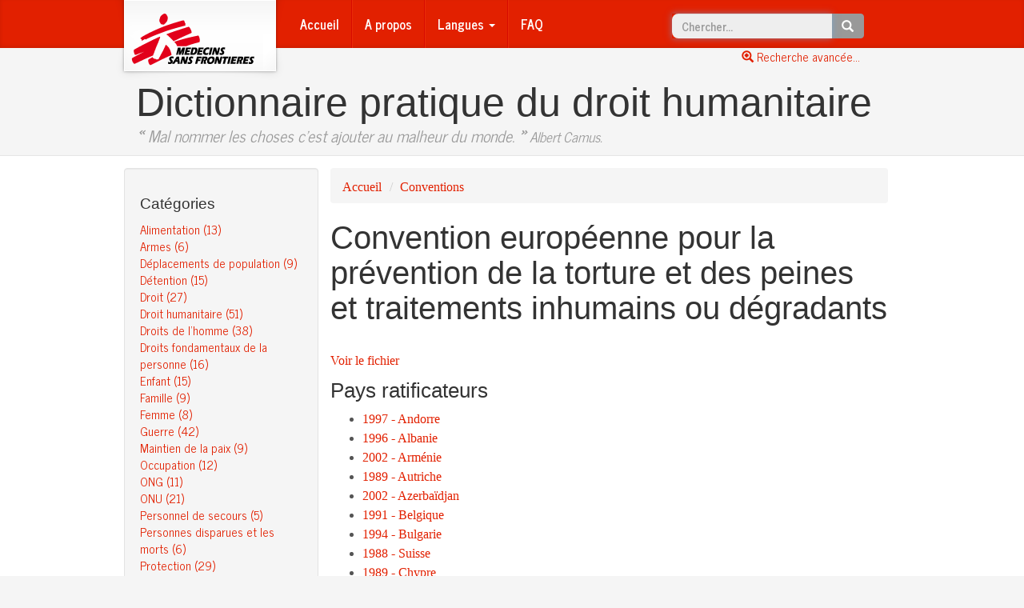

--- FILE ---
content_type: text/html; charset=utf-8
request_url: https://dictionnaire-droit-humanitaire.org/content/conventions/by-name/105-convention-europeenne-pour-la-prevention-de-la-torture-et-des-peines-et-traitements-inhumains-ou-degradants/
body_size: 30407
content:




<!DOCTYPE html>
<html  lang=fr>
    <head>
        <meta charset="utf-8">
        <meta http-equiv="X-UA-Compatible" content="IE=edge">
        <meta name="viewport" content="width=device-width, initial-scale=1">
        <meta name="version" content="1.14.0">
        <title>Médecins Sans Frontières | Dictionnaire pratique du droit humanitaire</title>

        <link href="/s/contentManagement/3rd-party/bootstrap-3.3.2/css/bootstrap.min.css" rel="stylesheet">
        <link href="/s/contentManagement/3rd-party/bootstrap-journal-template/bootstrap.min.css" rel="stylesheet">
        <link href="/s/contentManagement/dist/css/msf-theme.css" rel="stylesheet">
        <link href="/s/contentManagement/3rd-party/flag-icon-css/css/flag-icon.min.css" rel="stylesheet">
        
        <script src="/s/cookielaw/js/cookielaw.js"></script>

        <style type="text/css">
        @media all and (-ms-high-contrast: none), (-ms-high-contrast: active) {
          /* If IE10+ */
          #typeahead-quicksearch{
            line-height: 0.5em;
          }
        }
        </style>

        
        

        <!--[if lt IE 9]>
          <script src="/s/contentManagement/3rd-party/html5shiv-3.7.2/html5shiv.min.js"></script>
          <script src="/s/contentManagement/3rd-party/respond-1.4.2/respond.min.js"></script>
        <![endif]-->

    </head>
    <body role="document" class="  ">
    
    





    

      
<!-- Google Tag Manager -->
<noscript><iframe src="//www.googletagmanager.com/ns.html?id=GTM-NN28W5"
height="0" width="0" style="display:none;visibility:hidden"></iframe></noscript>
<script>(function(w,d,s,l,i){w[l]=w[l]||[];w[l].push({'gtm.start':
new Date().getTime(),event:'gtm.js'});var f=d.getElementsByTagName(s)[0],
j=d.createElement(s),dl=l!='dataLayer'?'&l='+l:'';j.async=true;j.src=
'//www.googletagmanager.com/gtm.js?id='+i+dl;f.parentNode.insertBefore(j,f);
})(window,document,'script','dataLayer','GTM-NN28W5');</script>
<!-- End Google Tag Manager -->
      
    

    <div class="msf-masthead">
      <div class="container">
        

          



<nav class="navbar navbar-default msf-navbar">
  <div class="container-fluid">
    <!-- Brand and toggle get grouped for better mobile display -->
    <div class="navbar-header">
      <button type="button" class="navbar-toggle collapsed" data-toggle="collapse" data-target="#bs-example-navbar-collapse-1">
        <span class="sr-only">Basculer le menu</span>
        <span class="icon-bar"></span>
        <span class="icon-bar"></span>
        <span class="icon-bar"></span>
      </button>
      <a class="navbar-brand" href="/content/index/" title="Médecins Sans Frontières">
          
            
              <img src="https://storage-ddh-prod.s3.fr-par.scw.cloud/logo-fr.png" alt="Médecins Sans Frontières">
            
          
      </a>
    </div>

    <!-- Collect the nav links, forms, and other content for toggling -->
    <div class="collapse navbar-collapse" id="bs-example-navbar-collapse-1">
      <ul class="nav navbar-nav">

      
        <li><a href="/content/index/">Accueil</a></li>
      

      
        <li><a href="/content/page/about">A propos</a></li>
      

      <li class="dropdown">
          <a href="#" class="dropdown-toggle" data-toggle="dropdown" role="button" aria-expanded="false">Langues <span class="caret"></span></a>
          <ul class="dropdown-menu" role="menu">
            
                
                <li><a href="http://ar.guide-humanitarian-law.org"><span class="flag-icon flag-icon-"></span> Arabic</a></li>
                
            
                
                <li><a href="http://dictionnaire-droit-humanitaire.org"><span class="flag-icon flag-icon-fr"></span> Français</a></li>
                
            
                
                <li><a href="http://guide-humanitarian-law.org"><span class="flag-icon flag-icon-gb"></span> English</a></li>
                
            
                
                <li><a href="http://slovar-gumanitarnogo-prava.org"><span class="flag-icon flag-icon-ru"></span> Russe</a></li>
                
            
          </ul>
      </li>

      
        <li><a href="/content/page/faq">FAQ</a></li>
      

      </ul>
      <form class="navbar-form navbar-right hidden-xs" role="search" action="/content/search/" method="POST">
          <div class="form-group">
            <div class="input-group">
            <input type='hidden' name='csrfmiddlewaretoken' value='7NjNLBko9acNGds9yChQzk0F1Eh7dxq9' />
              <input class="form-control typeahead" type="text" placeholder="Chercher..." id="typeahead-quicksearch" name="query" disabled>
              <span class="input-group-btn">
                <button class="btn btn-default" type="button"><span class="glyphicon glyphicon-search"></span></button>
              </span>
            </div>
          </div>
      </form>
    </div><!-- /.navbar-collapse -->
  </div><!-- /.container-fluid -->
</nav>
          <!--
          
          -->
        
      </div><!-- /.container -->
    </div><!-- /.msf-masthead -->

    <div class="link-advanced-search">
      <div class="container">
        <div class="container-fluid">
          <a href="/content/search/"><span class="glyphicon glyphicon-zoom-in"></span> Recherche avancée...</a>
        </div>
      </div>
    </div>

    <div class="msf-header">
      <div class="container">
        <h1 class="msf-title">Dictionnaire pratique du droit humanitaire</h1>
        <p class="lead msf-quote"><b>«</b> Mal nommer les choses c’est ajouter au malheur du monde. <b>»</b> <small>Albert Camus.</small></p>
      </div><!-- /.container -->
    </div><!-- /.msf-header -->

    <div class="msf-main-content">

      <div class="container">

        <form class="visible-xs-block" role="search" action="/content/search/" method="POST">
            <div class="form-group">
              <div class="input-group">
                <input type='hidden' name='csrfmiddlewaretoken' value='7NjNLBko9acNGds9yChQzk0F1Eh7dxq9' />
                <input class="form-control typeahead" type="text" placeholder="Chercher..." id="typeahead-quicksearch-sm" name="query" style="height: 40px;" disabled>
                <span class="input-group-btn">
                  <button class="btn btn-default" type="button"><span class="glyphicon glyphicon-search"></span></button>
                </span>
              </div>
            </div>
            <a href="/content/search/">Recherche avancée</a>
        </form>

        <div class="row">
        
          <div class="col-sm-3 msf-sidebar well bs-component">

            <div class="sidebar-module">
              <h4>Catégories</h4>
              <ol class="list-unstyled">
                
                  <li><a href="/content/category/27-alimentation/">Alimentation (13)</a></li>
                
                  <li><a href="/content/category/28-armes/">Armes (6)</a></li>
                
                  <li><a href="/content/category/29-deplacements-de-population/">Déplacements de population (9)</a></li>
                
                  <li><a href="/content/category/30-detention/">Détention (15)</a></li>
                
                  <li><a href="/content/category/31-droit/">Droit (27)</a></li>
                
                  <li><a href="/content/category/32-droit-humanitaire/">Droit humanitaire (51)</a></li>
                
                  <li><a href="/content/category/33-droits-de-lhomme/">Droits de l’homme (38)</a></li>
                
                  <li><a href="/content/category/34-droits-fondamentaux-de-la-personne/">Droits fondamentaux de la personne (16)</a></li>
                
                  <li><a href="/content/category/35-enfant/">Enfant (15)</a></li>
                
                  <li><a href="/content/category/36-famille/">Famille (9)</a></li>
                
                  <li><a href="/content/category/37-femme/">Femme (8)</a></li>
                
                  <li><a href="/content/category/38-guerre/">Guerre (42)</a></li>
                
                  <li><a href="/content/category/39-maintien-de-la-paix/">Maintien de la paix (9)</a></li>
                
                  <li><a href="/content/category/40-occupation/">Occupation (12)</a></li>
                
                  <li><a href="/content/category/41-ong/">ONG (11)</a></li>
                
                  <li><a href="/content/category/42-onu/">ONU (21)</a></li>
                
                  <li><a href="/content/category/43-personnel-de-secours/">Personnel de secours (5)</a></li>
                
                  <li><a href="/content/category/44-personnes-disparues-et-les-morts/">Personnes disparues et les morts (6)</a></li>
                
                  <li><a href="/content/category/45-protection/">Protection (29)</a></li>
                
                  <li><a href="/content/category/46-refugies/">Réfugiés (11)</a></li>
                
                  <li><a href="/content/category/47-sante/">Santé (15)</a></li>
                
                  <li><a href="/content/category/48-secours/">Secours (18)</a></li>
                
                  <li><a href="/content/category/49-securite-collective/">Sécurité collective (16)</a></li>
                
                  <li><a href="/content/category/50-violation-du-droit/">Violation du droit (46)</a></li>
                
              </ol>
            </div>

            <div class="sidebar-module">
              <h4>Index</h4>
              <ol class="list-unstyled">
                <li><a href="/content/alias/all/">Alias</a></li>
                <li><a href="/content/index/a-z/">Index alphabétique</a></li>
                <li><a href="/content/conventions/all/">Conventions internationales</a></li>
                <li><a href="/content/conventions/all-countries/">Conventions ratifiées par pays</a></li>
                <li><a href="/content/search/">Recherche avancée</a></li>
              </ol>
            </div>


            <div class="sidebar-module">
              <h4>Autres</h4>
              <ol class="list-unstyled">
                <li><a href="/content/page/Auteurs_et_intervenants">Auteurs et intervenants</a></li>
              </ol>
            </div>

          </div><!-- /.msf-sidebar -->

          <div class="col-sm-9 msf-main">
            

<ol class="breadcrumb">
  <li><a href="/content/index/">Accueil</a></li>
  <li><a href="/content/conventions/all/">Conventions</a></li>
  
</ol>

  
    <h2 class="msf-post-title">Convention européenne pour la prévention de la torture et des peines et traitements inhumains ou dégradants</h2>
    <br>
    <p><a href="/content/convention/105/" target="_blank">Voir le fichier</a></p>
    <h3>Pays ratificateurs</h3>
    <ul>
        
        <li><a href="/content/conventions/by-country/6-andorre/">1997 - Andorre</a></li>
        
        <li><a href="/content/conventions/by-country/3-albanie/">1996 - Albanie</a></li>
        
        <li><a href="/content/conventions/by-country/11-armenie/">2002 - Arménie</a></li>
        
        <li><a href="/content/conventions/by-country/13-autriche/">1989 - Autriche</a></li>
        
        <li><a href="/content/conventions/by-country/14-azerbaidjan/">2002 - Azerbaïdjan</a></li>
        
        <li><a href="/content/conventions/by-country/19-belgique/">1991 - Belgique</a></li>
        
        <li><a href="/content/conventions/by-country/29-bulgarie/">1994 - Bulgarie</a></li>
        
        <li><a href="/content/conventions/by-country/173-suisse/">1988 - Suisse</a></li>
        
        <li><a href="/content/conventions/by-country/39-chypre/">1989 - Chypre</a></li>
        
        <li><a href="/content/conventions/by-country/147-republique-tcheque/">1995 - République tchèque</a></li>
        
        <li><a href="/content/conventions/by-country/5-allemagne/">1990 - Allemagne</a></li>
        
        <li><a href="/content/conventions/by-country/51-danemark/">1989 - Danemark</a></li>
        
        <li><a href="/content/conventions/by-country/61-estonie/">1996 - Estonie</a></li>
        
        <li><a href="/content/conventions/by-country/60-espagne/">1989 - Espagne</a></li>
        
        <li><a href="/content/conventions/by-country/66-france/">1989 - France</a></li>
        
        <li><a href="/content/conventions/by-country/149-royaume-uni/">1988 - Royaume-Uni</a></li>
        
        <li><a href="/content/conventions/by-country/69-georgie/">2002 - Géorgie</a></li>
        
        <li><a href="/content/conventions/by-country/71-grece/">1991 - Grèce</a></li>
        
        <li><a href="/content/conventions/by-country/49-croatie/">1997 - Croatie</a></li>
        
        <li><a href="/content/conventions/by-country/80-hongrie/">1993 - Hongrie</a></li>
        
        <li><a href="/content/conventions/by-country/85-irlande/">1988 - Irlande</a></li>
        
        <li><a href="/content/conventions/by-country/86-islande/">1990 - Islande</a></li>
        
        <li><a href="/content/conventions/by-country/88-italie/">1988 - Italie</a></li>
        
        <li><a href="/content/conventions/by-country/103-liechtenstein/">1991 - Liechtenstein</a></li>
        
        <li><a href="/content/conventions/by-country/104-lituanie/">1998 - Lituanie</a></li>
        
        <li><a href="/content/conventions/by-country/105-luxembourg/">1988 - Luxembourg</a></li>
        
        <li><a href="/content/conventions/by-country/99-lettonie/">1998 - Lettonie</a></li>
        
        <li><a href="/content/conventions/by-country/119-monaco/">2005 - Monaco</a></li>
        
        <li><a href="/content/conventions/by-country/120-moldavie/">1997 - Moldavie</a></li>
        
        <li><a href="/content/conventions/by-country/122-montenegro/">2004 - Monténégro</a></li>
        
        <li><a href="/content/conventions/by-country/106-macedoine/">1997 - Macédoine</a></li>
        
        <li><a href="/content/conventions/by-country/112-malte/">1988 - Malte</a></li>
        
        <li><a href="/content/conventions/by-country/141-pays-bas/">1988 - Pays-Bas</a></li>
        
        <li><a href="/content/conventions/by-country/131-norvege/">1989 - Norvège</a></li>
        
        <li><a href="/content/conventions/by-country/144-pologne/">1994 - Pologne</a></li>
        
        <li><a href="/content/conventions/by-country/145-portugal/">1990 - Portugal</a></li>
        
        <li><a href="/content/conventions/by-country/148-roumanie/">1994 - Roumanie</a></li>
        
        <li><a href="/content/conventions/by-country/162-serbie/">2004 - Serbie</a></li>
        
        <li><a href="/content/conventions/by-country/150-russie/">1998 - Russie</a></li>
        
        <li><a href="/content/conventions/by-country/172-suede/">1988 - Suède</a></li>
        
        <li><a href="/content/conventions/by-country/167-slovenie/">1994 - Slovénie</a></li>
        
        <li><a href="/content/conventions/by-country/166-slovaquie/">1994 - Slovaquie</a></li>
        
        <li><a href="/content/conventions/by-country/153-saint-marin/">1990 - Saint-Marin</a></li>
        
        <li><a href="/content/conventions/by-country/187-turquie/">1988 - Turquie</a></li>
        
    </ul>

  



          </div><!-- /.msf-main -->

          
        </div><!-- /.row -->

      </div><!-- /.container -->
    </div><!-- /.msf-main-content -->

    <footer class="msf-footer">
      

        





  
    <div class="container" style="background-image: url(https://storage-ddh-prod.s3.fr-par.scw.cloud/logo-fr.png);">
  


    <p>Médecins Sans Frontières - Tous droits réservés</p>
    <div class="row">
        
        <div class="col-md-4">
            <h4>&nbsp;</h4>
            <address>
                14-34 avenue Jean Jaurès<br />75019 - Paris<br />Tel: +33 (0)1 40 21 29 29
            </address>
        </div>
        
        <div class="col-md-4">
            <h4>Suivez MSF sur les réseaux sociaux</h4>
            <div class="socicon">
                
                    <a href="http://www.facebook.com/medecins.sans.frontieres" target="_blank" title="Facebook">
                        <img alt="Facebook icon"
                             src="/s/contentManagement/dist/img/socicon/facebook.png"
                             height="35" width="35" class="hvr-grow">
                    </a>
                
                    <a href="http://twitter.com/MSF_france" target="_blank" title="Twitter">
                        <img alt="Twitter icon"
                             src="/s/contentManagement/dist/img/socicon/twitter.png"
                             height="35" width="35" class="hvr-grow">
                    </a>
                
                    <a href="http://www.dailymotion.com/msf" target="_blank" title="Dailymotion">
                        <img alt="Dailymotion icon"
                             src="/s/contentManagement/dist/img/socicon/dailymotion.png"
                             height="35" width="35" class="hvr-grow">
                    </a>
                
                    <a href="http://www.youtube.com/user/videosMSF" target="_blank" title="Youtube">
                        <img alt="Youtube icon"
                             src="/s/contentManagement/dist/img/socicon/youtube.png"
                             height="35" width="35" class="hvr-grow">
                    </a>
                
                    <a href="https://instagram.com/msf_france/" target="_blank" title="Instagram">
                        <img alt="Instagram icon"
                             src="/s/contentManagement/dist/img/socicon/instagram.png"
                             height="35" width="35" class="hvr-grow">
                    </a>
                
            </div>
        </div>
        
        <div class="col-md-4">
            <h4>MSF dans le monde</h4>
            <div class="form-group text-center">
                <select onchange="open_website(this);" class="form-control input-sm" id="OtherCountrySelector">
                    <option value="">
                      Sélectionner un pays
                    </option>
                    
                        <option value="http://www.msf.org.za/">
                            Afrique du Sud
                        </option>
                    
                        <option value="http://www.aerzte-ohne-grenzen.de/">
                            Allemagne
                        </option>
                    
                        <option value="http://www.msf.org.ar/">
                            Argentine
                        </option>
                    
                        <option value="http://www.msf.org.au/">
                            Australie
                        </option>
                    
                        <option value="http://www.aerzte-ohne-grenzen.at">
                            Autriche
                        </option>
                    
                        <option value="http://www.azg.be/index.php?id=1&amp;L=1">
                            Belgique
                        </option>
                    
                        <option value="http://www.msf.org.br/">
                            Brésil
                        </option>
                    
                        <option value="http://www.msf.org/">
                            Bureau international
                        </option>
                    
                        <option value="http://www.msf.ca/fr">
                            Canada
                        </option>
                    
                        <option value="http://www.msf.or.kr/">
                            Corée du Sud
                        </option>
                    
                        <option value="http://www.msf.dk/">
                            Danemark
                        </option>
                    
                        <option value="http://www.msf-me.org/ar">
                            Emirats Arabes Unies
                        </option>
                    
                        <option value="http://www.msf.es/">
                            Espagne
                        </option>
                    
                        <option value="http://www.msf.gr/">
                            Grèce
                        </option>
                    
                        <option value="http://www.artsenzondergrenzen.nl/">
                            Hollande
                        </option>
                    
                        <option value="http://www.msf.org.hk">
                            Hong kong
                        </option>
                    
                        <option value="http://www.msfindia.in/">
                            Inde
                        </option>
                    
                        <option value="http://msf.fr/pezeshkane-bedone-marz.html">
                            Iran
                        </option>
                    
                        <option value="http://www.msf.ie/">
                            Irlande
                        </option>
                    
                        <option value="http://www.medicisenzafrontiere.it/">
                            Italie
                        </option>
                    
                        <option value="http://www.msf.or.jp/">
                            Japon
                        </option>
                    
                        <option value="http://www.msf.lu/">
                            Luxembourg
                        </option>
                    
                        <option value="http://www.legerutengrenser.no/">
                            Norvege
                        </option>
                    
                        <option value="http://www.lekari-bez-hranic.cz/">
                            République Tchèque
                        </option>
                    
                        <option value="http://www.msf.org.uk/">
                            Royaume-Uni
                        </option>
                    
                        <option value="http://ru.msf.org/">
                            Russie
                        </option>
                    
                        <option value="http://www.lakareutangranser.se/">
                            Suede
                        </option>
                    
                        <option value="http://www.msf.ch/">
                            Suisse
                        </option>
                    
                        <option value="http://www.doctorswithoutborders.org/">
                            USA
                        </option>
                    
                </select>
            </div>
        </div>
        
        
    </div>
    <p>
    <a href="/content/page/legal_information">Mentions Légales</a> - <a href="#">Retour en haut de page</a>
    </p>
</div>


<div class="modal fade" id="subscribeNewsletterModal" tabindex="-1" role="dialog" aria-labelledby="ModalLabel" aria-hidden="true">
  <div class="modal-dialog">
    <div class="modal-content">
      <div class="modal-header">
        <button type="button" class="close" data-dismiss="modal" aria-label="Close"><span aria-hidden="true">&times;</span></button>
        <h4 class="modal-title" id="ModalLabel">Abonnement à la newsletter</h4>
      </div>
      <div class="modal-body">
        <div class="alert alert-info display-on-info" role="alert">
            <p><strong>Veuillez patienter...</strong> Inscription en cours.</p>
        </div>
        <form>
          <div class="form-group display-on-error" style="display: none;">
            <div class="alert alert-danger" role="alert">
            </div>
            <div class="input-group">
              <div class="input-group-addon input-sm"><span class="glyphicon glyphicon-envelope"></span></div>
              <input type="text" class="form-control input-sm" id="InputEmailSubscribeNewsletterModal" placeholder="votre@email.com">
            </div>
          </div>
          <div class="alert alert-success display-on-success" style="display: none;" role="alert">
          </div>
        </form>
      </div>
      <div class="modal-footer display-on-info">
        <button type="button" class="btn btn-default" data-dismiss="modal">Annuler</button>
      </div>
      <div class="modal-footer display-on-error" style="display: none;">
        <button type="button" class="btn btn-default" data-dismiss="modal">Annuler</button>
        <button type="button" class="btn btn-primary" id="SubscribeFromModal">Valider</button>
      </div>
      <div class="modal-footer display-on-success" style="display: none;">
        <button type="button" class="btn btn-default" data-dismiss="modal">Fermer</button>
      </div>
    </div>
  </div>
</div>


        <!--
        
        -->

      

    </footer><!-- /.msf-footer -->

        <script src="/s/contentManagement/3rd-party/jquery-2.1.1/jquery.min.js"></script>

        <script src="/s/contentManagement/3rd-party/bootstrap-3.3.2/js/bootstrap.min.js"></script>

        <script src="/s/contentManagement/3rd-party/underscore-1.7.0/underscore-min.js"></script>
        <script src="/s/contentManagement/3rd-party/underscore-1.7.0/underscore.string.min.js"></script>
        <script src="/s/contentManagement/3rd-party/backbone-1.1.2/backbone-min.js"></script>
        <script src="/s/contentManagement/3rd-party/typeahead.js/dist/typeahead.jquery.js"></script>

        <script src="/s/contentManagement/dist/js/main.js"></script>


        
        


        <script type="text/javascript">
        // Avoid conflicts between underscore-min.js and underscore.string.min.js
        // _.str becomes a global variable if no module loading is detected
        // Mix in non-conflict functions to Underscore namespace
        _.mixin(_.str.exports());



        var substringMatcher = function(collection) {
          return function findMatches(pattern, callback) {
            var matches, substringRegex;

            // an array that will be populated with substring matches
            matches = [];

            // Allow non-accuented caracters to match
            pattern = pattern.toLowerCase();
            pattern = pattern.replace('\'', "[\’\']");
            pattern = pattern.replace('a', '[aàáâãä]');
            pattern = pattern.replace('e', '[eéèêë]');
            pattern = pattern.replace('i', '[iìíîï]');
            pattern = pattern.replace('o', '[oòóôõö]');
            pattern = pattern.replace('u', '[uùúûü]');
            pattern = pattern.replace('n', '[nñ]');
            pattern = pattern.replace('y', '[yÿ]');
            pattern = pattern.replace('c', '[cç]');

            // regex used to determine if a string contains the substring `pattern`
            substrRegex = new RegExp(pattern, 'i');

            // iterate through the pool of strings and for any string that
            // contains the substring `pattern`, add it to the `matches` array
            $.each(collection, function(i, item) {
              if (substrRegex.test(item.name)) {
                matches.push(item);
              }
            });
            callback(matches);
          };
        };

        var show_suggestion = function(strs) {
          return function obj_to_string(suggestion){
            return suggestion.name;
          };
        };

        $(function () {
          $.getJSON("/content/articles/quick-search-results.json", function(articles) {
            $.getJSON("/content/alias/quick-search-results.json", function(aliases) {
              $('#typeahead-quicksearch').typeahead({
                hint: true,
                highlight: true,
                minLength: 1,
              },
              {
                name: 'articles',
                source: substringMatcher(articles),
                display: show_suggestion(articles),
                templates: {
                  header: "<h3 class='collection-name'>Articles</h3>",
                  empty: "<div class='tt-no-result'>Aucun résultat dans les articles</div>",
                }
              },
              {
                name: 'aliases',
                source: substringMatcher(aliases),
                display: show_suggestion(aliases),
                templates: {
                  header: "<h3 class='collection-name'>Alias</h3>",
                  empty: "<div class='tt-no-result'>Aucun résultat dans les alias</div>",
                }
              });

              $('#typeahead-quicksearch').bind('typeahead:select', function(ev, suggestion) {
                document.location.href = suggestion.url;
              });
              $('#typeahead-quicksearch').removeAttr('disabled');
              $('#typeahead-quicksearch').focus();
              $('#typeahead-quicksearch-sm').removeAttr('disabled');
            });
          });

          $('#CookielawBanner .container').addClass("alert alert-warning")
        });
        </script>

        
        <script>
        $(function() {
          $('#subscribeNewsletterModal').on('show.bs.modal', function (event) {
            email = $('#InputEmailSubscribeNewsletter').val();
            $('#InputEmailSubscribeNewsletterModal').val(email);
            subscribe_to_newsletter(email);
          })
          $('#subscribeNewsletterModal').on('hide.bs.modal', function (event) {
            reset_modal();
          })
          $("#SubscribeFromModal").click( function()
             {
                email = $('#InputEmailSubscribeNewsletterModal').val();
                subscribe_to_newsletter(email);
             }
          );
        });        </script>
        

        
        

    





    

      
  


   
   <script type="text/javascript" src="https://cache.consentframework.com/js/pa/31967/c/qbWXt/stub" referrerpolicy="origin" charset="utf-8"></script>

   <script type="text/javascript" src="https://tag.analytics-helper.com/ans/ga?pa=31967&c=706&tid="></script>

   <script type="text/javascript" src="https://choices.consentframework.com/js/pa/31967/c/qbWXt/cmp" referrerpolicy="origin" charset="utf-8" async></script>
   
  </body>

</html>


--- FILE ---
content_type: text/css
request_url: https://dictionnaire-droit-humanitaire.org/s/contentManagement/dist/css/msf-theme.css
body_size: 9531
content:
/*
  SPEC : Theme MSF :
    * Couleur : #e22000 (Rouge)
    * Taille : 18px minimum
*/
/*
 * Override Bootstrap's default container.
 */
@media (min-width: 1200px) {
  .container {
    width: 970px;
  }
}
/*
 * Globals
 */
body {
  font-family: 'News Cycle', 'Arial Narrow Bold', sans-serif;
  color: #555;
  background-color: #F5F5F5;
}
h1,
.h1,
h2,
.h2,
h3,
.h3,
h4,
.h4,
h5,
.h5,
h6,
.h6 {
  margin-top: 0;
  font-family: "Helvetica Neue", Helvetica, Arial, sans-serif;
  font-weight: normal;
  color: #333;
}
a {
  color: #e22000;
}
a:hover {
  color: #eb6864;
}
/*
 * MSF posts
 */
.msf-post,
.msf-post-with-sidebar {
  margin-bottom: 60px;
  font-family: Georgia, "Times New Roman", Times, serif;
  font-size: 16px;
}
.msf-post p,
.msf-post-with-sidebar p,
.msf-post ul *,
.msf-post-with-sidebar ul *,
.msf-post ol *,
.msf-post-with-sidebar ol * {
  text-align: justify;
  font-family: Georgia, "Times New Roman", Times, serif;
  font-size: 16px;
}
.msf-post ul.nav,
.msf-post-with-sidebar ul.nav {
  font-size: 15px !important;
}
.msf-post ul.nav li,
.msf-post-with-sidebar ul.nav li,
.msf-post ul.nav li a,
.msf-post-with-sidebar ul.nav li a {
  font-size: 15px !important;
}
.msf-post ul.nav li span,
.msf-post-with-sidebar ul.nav li span,
.msf-post ul.nav li a span,
.msf-post-with-sidebar ul.nav li a span {
  font-size: 10px !important;
}
.msf-post .paragraph-specific-content-block img,
.msf-post-with-sidebar .paragraph-specific-content-block img {
  float: left;
  margin: 0px 20px 15px 0px;
  max-width: 250px;
  max-height: 300px;
}
.msf-post-with-sidebar {
  padding-right: 20px;
}
.msf-post-title {
  margin-bottom: 5px;
  font-size: 40px;
}
.msf-post-meta {
  margin-bottom: 20px;
  color: #999;
}
.msf-page-meta {
  margin-bottom: 20px;
  color: #999;
  font-size: 14px;
  text-decoration: italic;
  display: none;
}
/*
 * Main column and sidebar layout
 */
.msf-main {
  font-size: 18px;
  line-height: 1.5;
  font-weight: 500 !important;
}
.msf-main div.section div.section {
  font-weight: 700;
  font-size: 20px;
}
.msf-main p,
.msf-main ul *,
.msf-main ol * {
  text-align: justify;
  font-family: Georgia, "Times New Roman", Times, serif;
  font-size: 16px !important;
  font-weight: 500 !important;
}
.msf-main ul.nav {
  font-size: 15px !important;
}
.msf-main ul.nav li,
.msf-main ul.nav li a {
  font-size: 15px !important;
}
.msf-main ul.nav li span,
.msf-main ul.nav li a span {
  font-size: 10px !important;
}
.msf-main h3.msf-post-subtitle {
  margin: 20px 5px 5px 5px;
  font-size: 24px;
}
.msf-main h4.msf-post-subtitle {
  margin-left: 10px;
}
/* Sidebar modules for boxing content */
.sidebar-module {
  padding: 15px 15px 4px 15px;
  margin: 0 -15px 0px;
}
.sidebar-module-inset {
  padding: 15px;
  background-color: #F5F5F5;
  border-radius: 4px;
  font-size: 16px;
}
.sidebar-module-inset p:last-child,
.sidebar-module-inset ul:last-child,
.sidebar-module-inset ol:last-child {
  margin-bottom: 0;
}
/*
 * Header
 */
.msf-header {
  background-color: #F5F5F5;
  border-bottom: 1px solid #E5E5E5;
  padding-top: 10px;
  padding-bottom: 0px;
}
.msf-header .msf-title {
  margin-top: 10px;
  margin-bottom: 0px;
  font-size: 50px;
  font-weight: normal;
}
.msf-header .msf-quote {
  font-size: 20px;
  color: #999;
  font-style: italic;
  margin-bottom: 10px;
}
/*
 * Footer
 */
.msf-footer {
  padding: 0px;
  color: #999;
  text-align: center;
  background-color: #F5F5F5;
  border-top: 1px solid #E5E5E5;
}
.msf-footer .container {
  padding: 40px 0;
  background: transparent url("../img/logo-fr.png") no-repeat 0px 22px;
  background-size: 154px auto;
}
.msf-footer .container p:last-child {
  margin-bottom: 0;
}
.msf-footer .container h4 {
  font-size: 15px;
}
.msf-footer .container .socicon {
  margin-bottom: 7px;
}
/*
  Cas Particuliers
*/
.pointer {
  cursor: pointer;
}
.msf-main-content {
  background-color: #FFFFFF;
  padding-top: 15px;
  padding-bottom: 12px;
}
.msf-main-content blockquote {
  background-color: #F5F5F5 !important;
  border: 1px solid #E5E5E5 !important;
  padding: 10px;
  font-size: 16px;
  color: #999;
  font-style: normal !important;
  margin-bottom: 10px;
  text-align: justify;
}
.msf-masthead {
  background-color: #e22000 !important;
  font-family: Arial, sans-serif;
  margin-bottom: 0px;
  /*background-color: #428bca;*/
  -webkit-box-shadow: inset 0 -2px 5px rgba(0, 0, 0, 0.1);
  box-shadow: inset 0 -2px 5px rgba(0, 0, 0, 0.1);
}
.msf-masthead nav.msf-navbar {
  background-color: transparent !important;
  border: none;
  margin-bottom: 0px;
}
.msf-masthead nav.msf-navbar .navbar-brand:hover,
.msf-masthead nav.msf-navbar .navbar-brand:focus {
  background-color: transparent !important;
}
.msf-masthead nav.msf-navbar .navbar-collapse {
  border-color: transparent;
}
.msf-masthead nav.msf-navbar ul.navbar-nav {
  margin-top: 40px;
  margin-left: initial;
}
.msf-masthead nav.msf-navbar ul.navbar-nav li {
  border: 0px solid transparent;
}
.msf-masthead nav.msf-navbar ul.navbar-nav li a {
  font-size: 16px;
  color: #ffffff;
}
.msf-masthead nav.msf-navbar ul.navbar-nav li a:hover,
.msf-masthead nav.msf-navbar ul.navbar-nav li a:focus {
  background-color: #ea2c08;
  color: #ffffff;
}
.msf-masthead nav.msf-navbar ul.navbar-nav li ul.dropdown-menu li {
  border: none;
}
.msf-masthead nav.msf-navbar ul.navbar-nav li ul.dropdown-menu li a {
  color: #d70b00 !important;
}
.msf-masthead nav.msf-navbar ul.navbar-nav li ul.dropdown-menu li a:hover,
.msf-masthead nav.msf-navbar ul.navbar-nav li ul.dropdown-menu li a:focus {
  background-color: #F5F5F5;
}
.msf-masthead nav.msf-navbar ul.navbar-nav .active a {
  background-color: #d70b00;
  color: #ffffff;
}
.msf-masthead nav.msf-navbar ul.navbar-nav .active:after {
  position: absolute;
  color: #ffffff;
  bottom: 0;
  left: 50%;
  width: 0;
  height: 0;
  margin-left: -5px;
  vertical-align: middle;
  content: " ";
  border-right: 5px solid transparent;
  border-bottom: 5px solid;
  border-left: 5px solid transparent;
}
.msf-masthead nav.msf-navbar .navbar-form {
  font-size: 14px;
}
.msf-masthead nav.msf-navbar .navbar-form ul.typeahead li a {
  overflow-x: hidden;
}
.msf-masthead nav.msf-navbar .navbar-form .form-control {
  height: 31px;
  width: default;
}
.msf-masthead nav.msf-navbar .navbar-form .form-group {
  margin-top: 4px;
}
.msf-masthead nav.msf-navbar .navbar-form .btn {
  /*font-size: 13px;*/
  padding: 4px 12px;
}
.msf-masthead .navbar-brand {
  left: -11px;
  background: url(../img/logobackground.png) 0 0 no-repeat;
  width: 212px;
  height: 103px;
  margin: 0;
  position: absolute;
  top: -3px;
  padding: 20px;
}
.msf-masthead .navbar-brand img {
  max-width: 154px;
  max-height: 65px;
}
.twitter-typeahead {
  margin-bottom: -2px;
  margin-top: 2px;
}
.typeahead,
.tt-query,
.tt-hint {
  width: 396px;
  height: 30px;
  padding: 8px 12px;
  line-height: 30px;
  -webkit-border-radius: 8px;
  -moz-border-radius: 8px;
  border-radius: 8px;
  outline: none;
  border: none;
}
.typeahead {
  background-color: #fff;
}
.tt-query {
  -webkit-box-shadow: inset 0 1px 1px rgba(0, 0, 0, 0.075);
  -moz-box-shadow: inset 0 1px 1px rgba(0, 0, 0, 0.075);
  box-shadow: inset 0 1px 1px rgba(0, 0, 0, 0.075);
}
.tt-hint {
  color: #999;
}
.tt-menu {
  width: 300px;
  margin: 12px 0;
  padding: 8px 0;
  background-color: #fff;
  border: 1px solid #ccc;
  border: 1px solid rgba(0, 0, 0, 0.2);
  -webkit-border-radius: 8px;
  -moz-border-radius: 8px;
  border-radius: 8px;
  -webkit-box-shadow: 0 5px 10px rgba(0, 0, 0, 0.2);
  -moz-box-shadow: 0 5px 10px rgba(0, 0, 0, 0.2);
  box-shadow: 0 5px 10px rgba(0, 0, 0, 0.2);
}
.tt-suggestion,
.tt-no-result {
  padding: 3px 20px;
  line-height: 24px;
}
.tt-suggestion:hover {
  cursor: pointer;
  color: #fff;
  background-color: #ea2c08;
}
.tt-suggestion.tt-cursor {
  color: #fff;
  background-color: #ea2c08;
}
.tt-suggestion p,
.tt-no-result p {
  margin: 0;
}
.gist {
  font-size: 14px;
}
/* example specific styles */
/* ----------------------- */
#custom-templates .empty-message {
  padding: 5px 10px;
  text-align: center;
}
.tt-menu .collection-name {
  margin: 0 20px 5px 20px;
  padding: 3px 0;
  border-bottom: 1px solid #ccc;
}
#scrollable-dropdown-menu .tt-menu {
  max-height: 150px;
  overflow-y: auto;
}
#rtl-support .tt-menu {
  text-align: right;
}
.typeahead .dropdown-menu {
  z-index: 2000;
}
.link-advanced-search {
  text-align: right;
}
.link-advanced-search a {
  margin-right: 20px;
}
@media (min-width: 768px) {
  .msf-masthead nav.msf-navbar ul.navbar-nav {
    margin-left: 160px;
    margin-top: 0px;
  }
  .msf-masthead nav.msf-navbar ul.navbar-nav li {
    border-left: 1px solid #ea2c08;
    border-right: 1px solid #d70b00;
  }
  .msf-masthead nav.msf-navbar ul.navbar-nav li:first-child {
    border-left: 0px solid transparent;
  }
  .msf-masthead nav.msf-navbar ul.navbar-nav li:last-child {
    border-right: 0px solid transparent;
  }
  .msf-masthead nav.msf-navbar .navbar-form .form-control {
    width: 122px;
  }
}
@media (min-width: 992px) {
  .msf-masthead nav.msf-navbar .navbar-form .form-control {
    width: 200px;
  }
}
/* Grow */
.hvr-grow {
  display: inline-block;
  vertical-align: middle;
  transform: translateZ(0);
  box-shadow: 0 0 1px rgba(0, 0, 0, 0);
  backface-visibility: hidden;
  -moz-osx-font-smoothing: grayscale;
  transition-duration: 0.3s;
  transition-property: transform;
}
.hvr-grow:hover,
.hvr-grow:focus,
.hvr-grow:active {
  transform: scale(1.1);
}
/*
  Régles de couleurs
*/
/*#value{
  .font-size(@valeur_dynamiques_font_size);
  color: @valeur_dynamiques_color;
}*/
.on-loading {
  opacity: 0.5;
}
